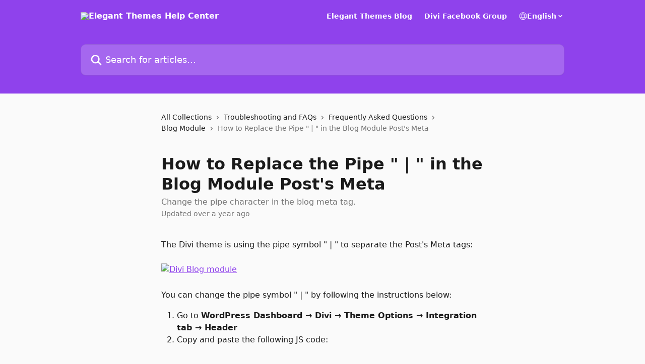

--- FILE ---
content_type: text/html; charset=utf-8
request_url: https://help.elegantthemes.com/en/articles/2956609-how-to-replace-the-pipe-in-the-blog-module-post-s-meta
body_size: 14094
content:
<!DOCTYPE html><html lang="en"><head><meta charSet="utf-8" data-next-head=""/><title data-next-head="">How to Replace the Pipe &quot; | &quot; in the Blog Module Post&#x27;s Meta | Elegant Themes Help Center</title><meta property="og:title" content="How to Replace the Pipe &quot; | &quot; in the Blog Module Post&#x27;s Meta | Elegant Themes Help Center" data-next-head=""/><meta name="twitter:title" content="How to Replace the Pipe &quot; | &quot; in the Blog Module Post&#x27;s Meta | Elegant Themes Help Center" data-next-head=""/><meta property="og:description" content="Change the pipe character in the blog meta tag." data-next-head=""/><meta name="twitter:description" content="Change the pipe character in the blog meta tag." data-next-head=""/><meta name="description" content="Change the pipe character in the blog meta tag." data-next-head=""/><meta property="og:type" content="article" data-next-head=""/><meta name="robots" content="all" data-next-head=""/><meta name="viewport" content="width=device-width, initial-scale=1" data-next-head=""/><link href="https://intercom.help/elegantthemes/assets/favicon" rel="icon" data-next-head=""/><link rel="canonical" href="https://help.elegantthemes.com/en/articles/2956609-how-to-replace-the-pipe-in-the-blog-module-post-s-meta" data-next-head=""/><link rel="alternate" href="https://help.elegantthemes.com/en/articles/2956609-how-to-replace-the-pipe-in-the-blog-module-post-s-meta" hrefLang="en" data-next-head=""/><link rel="alternate" href="https://help.elegantthemes.com/en/articles/2956609-how-to-replace-the-pipe-in-the-blog-module-post-s-meta" hrefLang="x-default" data-next-head=""/><link nonce="QCrDHEZFoFsNKYDGiAeCiKX2oROtpeGaZ2viRBncu8E=" rel="preload" href="https://static.intercomassets.com/_next/static/css/3141721a1e975790.css" as="style"/><link nonce="QCrDHEZFoFsNKYDGiAeCiKX2oROtpeGaZ2viRBncu8E=" rel="stylesheet" href="https://static.intercomassets.com/_next/static/css/3141721a1e975790.css" data-n-g=""/><noscript data-n-css="QCrDHEZFoFsNKYDGiAeCiKX2oROtpeGaZ2viRBncu8E="></noscript><script defer="" nonce="QCrDHEZFoFsNKYDGiAeCiKX2oROtpeGaZ2viRBncu8E=" nomodule="" src="https://static.intercomassets.com/_next/static/chunks/polyfills-42372ed130431b0a.js"></script><script defer="" src="https://static.intercomassets.com/_next/static/chunks/7506.a4d4b38169fb1abb.js" nonce="QCrDHEZFoFsNKYDGiAeCiKX2oROtpeGaZ2viRBncu8E="></script><script src="https://static.intercomassets.com/_next/static/chunks/webpack-667cd6b3774ffaeb.js" nonce="QCrDHEZFoFsNKYDGiAeCiKX2oROtpeGaZ2viRBncu8E=" defer=""></script><script src="https://static.intercomassets.com/_next/static/chunks/framework-1f1b8d38c1d86c61.js" nonce="QCrDHEZFoFsNKYDGiAeCiKX2oROtpeGaZ2viRBncu8E=" defer=""></script><script src="https://static.intercomassets.com/_next/static/chunks/main-2c5e5f2c49cfa8a6.js" nonce="QCrDHEZFoFsNKYDGiAeCiKX2oROtpeGaZ2viRBncu8E=" defer=""></script><script src="https://static.intercomassets.com/_next/static/chunks/pages/_app-e1ef7ba820863143.js" nonce="QCrDHEZFoFsNKYDGiAeCiKX2oROtpeGaZ2viRBncu8E=" defer=""></script><script src="https://static.intercomassets.com/_next/static/chunks/d0502abb-aa607f45f5026044.js" nonce="QCrDHEZFoFsNKYDGiAeCiKX2oROtpeGaZ2viRBncu8E=" defer=""></script><script src="https://static.intercomassets.com/_next/static/chunks/6190-ef428f6633b5a03f.js" nonce="QCrDHEZFoFsNKYDGiAeCiKX2oROtpeGaZ2viRBncu8E=" defer=""></script><script src="https://static.intercomassets.com/_next/static/chunks/5729-6d79ddfe1353a77c.js" nonce="QCrDHEZFoFsNKYDGiAeCiKX2oROtpeGaZ2viRBncu8E=" defer=""></script><script src="https://static.intercomassets.com/_next/static/chunks/2384-242e4a028ba58b01.js" nonce="QCrDHEZFoFsNKYDGiAeCiKX2oROtpeGaZ2viRBncu8E=" defer=""></script><script src="https://static.intercomassets.com/_next/static/chunks/4835-9db7cd232aae5617.js" nonce="QCrDHEZFoFsNKYDGiAeCiKX2oROtpeGaZ2viRBncu8E=" defer=""></script><script src="https://static.intercomassets.com/_next/static/chunks/2735-6fafbb9ff4abfca1.js" nonce="QCrDHEZFoFsNKYDGiAeCiKX2oROtpeGaZ2viRBncu8E=" defer=""></script><script src="https://static.intercomassets.com/_next/static/chunks/pages/%5BhelpCenterIdentifier%5D/%5Blocale%5D/articles/%5BarticleSlug%5D-0426bb822f2fd459.js" nonce="QCrDHEZFoFsNKYDGiAeCiKX2oROtpeGaZ2viRBncu8E=" defer=""></script><script src="https://static.intercomassets.com/_next/static/7e1K3eo3oeKlAsbhZbrHM/_buildManifest.js" nonce="QCrDHEZFoFsNKYDGiAeCiKX2oROtpeGaZ2viRBncu8E=" defer=""></script><script src="https://static.intercomassets.com/_next/static/7e1K3eo3oeKlAsbhZbrHM/_ssgManifest.js" nonce="QCrDHEZFoFsNKYDGiAeCiKX2oROtpeGaZ2viRBncu8E=" defer=""></script><meta name="sentry-trace" content="ee81eb9f44f53c52ebd76e838d9ab445-a25728438344cf2a-0"/><meta name="baggage" content="sentry-environment=production,sentry-release=389cbaa7c7b88427c31f6ff365d99b3236e2d519,sentry-public_key=187f842308a64dea9f1f64d4b1b9c298,sentry-trace_id=ee81eb9f44f53c52ebd76e838d9ab445,sentry-org_id=2129,sentry-sampled=false,sentry-sample_rand=0.10243719651176675,sentry-sample_rate=0"/><style id="__jsx-3819637324">:root{--body-bg: rgb(250, 250, 250);
--body-image: none;
--body-bg-rgb: 250, 250, 250;
--body-border: rgb(224, 224, 224);
--body-primary-color: #1a1a1a;
--body-secondary-color: #737373;
--body-reaction-bg: rgb(237, 237, 237);
--body-reaction-text-color: rgb(64, 64, 64);
--body-toc-active-border: #737373;
--body-toc-inactive-border: #f2f2f2;
--body-toc-inactive-color: #737373;
--body-toc-active-font-weight: 400;
--body-table-border: rgb(199, 199, 199);
--body-color: hsl(0, 0%, 0%);
--footer-bg: rgb(255, 255, 255);
--footer-image: none;
--footer-border: rgb(230, 230, 230);
--footer-color: hsl(211, 10%, 61%);
--header-bg: rgb(143, 66, 236);
--header-image: none;
--header-color: hsl(0, 0%, 100%);
--collection-card-bg: rgb(250, 250, 250);
--collection-card-image: none;
--collection-card-color: hsl(267, 82%, 59%);
--card-bg: rgb(253, 253, 253);
--card-border-color: rgb(224, 224, 224);
--card-border-inner-radius: 6px;
--card-border-radius: 8px;
--card-shadow: 0 1px 2px 0 rgb(0 0 0 / 0.05);
--search-bar-border-radius: 10px;
--search-bar-width: 100%;
--ticket-blue-bg-color: #dce1f9;
--ticket-blue-text-color: #334bfa;
--ticket-green-bg-color: #d7efdc;
--ticket-green-text-color: #0f7134;
--ticket-orange-bg-color: #ffebdb;
--ticket-orange-text-color: #b24d00;
--ticket-red-bg-color: #ffdbdb;
--ticket-red-text-color: #df2020;
--header-height: 405px;
--header-subheader-background-color: #000000;
--header-subheader-font-color: #FFFFFF;
--content-block-bg: rgb(255, 255, 255);
--content-block-image: none;
--content-block-color: hsl(0, 0%, 10%);
--content-block-button-bg: rgb(51, 75, 250);
--content-block-button-image: none;
--content-block-button-color: hsl(0, 0%, 100%);
--content-block-button-radius: 6px;
--primary-color: hsl(267, 82%, 59%);
--primary-color-alpha-10: hsla(267, 82%, 59%, 0.1);
--primary-color-alpha-60: hsla(267, 82%, 59%, 0.6);
--text-on-primary-color: #ffffff}</style><style id="__jsx-1611979459">:root{--font-family-primary: system-ui, "Segoe UI", "Roboto", "Helvetica", "Arial", sans-serif, "Apple Color Emoji", "Segoe UI Emoji", "Segoe UI Symbol"}</style><style id="__jsx-2466147061">:root{--font-family-secondary: system-ui, "Segoe UI", "Roboto", "Helvetica", "Arial", sans-serif, "Apple Color Emoji", "Segoe UI Emoji", "Segoe UI Symbol"}</style><style id="__jsx-cf6f0ea00fa5c760">.fade-background.jsx-cf6f0ea00fa5c760{background:radial-gradient(333.38%100%at 50%0%,rgba(var(--body-bg-rgb),0)0%,rgba(var(--body-bg-rgb),.00925356)11.67%,rgba(var(--body-bg-rgb),.0337355)21.17%,rgba(var(--body-bg-rgb),.0718242)28.85%,rgba(var(--body-bg-rgb),.121898)35.03%,rgba(var(--body-bg-rgb),.182336)40.05%,rgba(var(--body-bg-rgb),.251516)44.25%,rgba(var(--body-bg-rgb),.327818)47.96%,rgba(var(--body-bg-rgb),.409618)51.51%,rgba(var(--body-bg-rgb),.495297)55.23%,rgba(var(--body-bg-rgb),.583232)59.47%,rgba(var(--body-bg-rgb),.671801)64.55%,rgba(var(--body-bg-rgb),.759385)70.81%,rgba(var(--body-bg-rgb),.84436)78.58%,rgba(var(--body-bg-rgb),.9551)88.2%,rgba(var(--body-bg-rgb),1)100%),var(--header-image),var(--header-bg);background-size:cover;background-position-x:center}</style><style id="__jsx-62724fba150252e0">.related_articles section a{color:initial}</style><style id="__jsx-4bed0c08ce36899e">.article_body a:not(.intercom-h2b-button){color:var(--primary-color)}article a.intercom-h2b-button{background-color:var(--primary-color);border:0}.zendesk-article table{overflow-x:scroll!important;display:block!important;height:auto!important}.intercom-interblocks-unordered-nested-list ul,.intercom-interblocks-ordered-nested-list ol{margin-top:16px;margin-bottom:16px}.intercom-interblocks-unordered-nested-list ul .intercom-interblocks-unordered-nested-list ul,.intercom-interblocks-unordered-nested-list ul .intercom-interblocks-ordered-nested-list ol,.intercom-interblocks-ordered-nested-list ol .intercom-interblocks-ordered-nested-list ol,.intercom-interblocks-ordered-nested-list ol .intercom-interblocks-unordered-nested-list ul{margin-top:0;margin-bottom:0}.intercom-interblocks-image a:focus{outline-offset:3px}</style></head><body><div id="__next"><div dir="ltr" class="h-full w-full"><a href="#main-content" class="sr-only font-bold text-header-color focus:not-sr-only focus:absolute focus:left-4 focus:top-4 focus:z-50" aria-roledescription="Link, Press control-option-right-arrow to exit">Skip to main content</a><main class="header__lite"><header id="header" data-testid="header" class="jsx-cf6f0ea00fa5c760 flex flex-col text-header-color"><div class="jsx-cf6f0ea00fa5c760 relative flex grow flex-col mb-9 bg-header-bg bg-header-image bg-cover bg-center pb-9"><div id="sr-announcement" aria-live="polite" class="jsx-cf6f0ea00fa5c760 sr-only"></div><div class="jsx-cf6f0ea00fa5c760 flex h-full flex-col items-center marker:shrink-0"><section class="relative flex w-full flex-col mb-6 pb-6"><div class="header__meta_wrapper flex justify-center px-5 pt-6 leading-none sm:px-10"><div class="flex items-center w-240" data-testid="subheader-container"><div class="mo__body header__site_name"><div class="header__logo"><a href="/en/"><img src="https://downloads.intercomcdn.com/i/o/4130/9e2651eb2def447be0e4170e/ethemes-logo.png" height="54" alt="Elegant Themes Help Center"/></a></div></div><div><div class="flex items-center font-semibold"><div class="flex items-center md:hidden" data-testid="small-screen-children"><button class="flex items-center border-none bg-transparent px-1.5" data-testid="hamburger-menu-button" aria-label="Open menu"><svg width="24" height="24" viewBox="0 0 16 16" xmlns="http://www.w3.org/2000/svg" class="fill-current"><path d="M1.86861 2C1.38889 2 1 2.3806 1 2.85008C1 3.31957 1.38889 3.70017 1.86861 3.70017H14.1314C14.6111 3.70017 15 3.31957 15 2.85008C15 2.3806 14.6111 2 14.1314 2H1.86861Z"></path><path d="M1 8C1 7.53051 1.38889 7.14992 1.86861 7.14992H14.1314C14.6111 7.14992 15 7.53051 15 8C15 8.46949 14.6111 8.85008 14.1314 8.85008H1.86861C1.38889 8.85008 1 8.46949 1 8Z"></path><path d="M1 13.1499C1 12.6804 1.38889 12.2998 1.86861 12.2998H14.1314C14.6111 12.2998 15 12.6804 15 13.1499C15 13.6194 14.6111 14 14.1314 14H1.86861C1.38889 14 1 13.6194 1 13.1499Z"></path></svg></button><div class="fixed right-0 top-0 z-50 h-full w-full hidden" data-testid="hamburger-menu"><div class="flex h-full w-full justify-end bg-black bg-opacity-30"><div class="flex h-fit w-full flex-col bg-white opacity-100 sm:h-full sm:w-1/2"><button class="text-body-font flex items-center self-end border-none bg-transparent pr-6 pt-6" data-testid="hamburger-menu-close-button" aria-label="Close menu"><svg width="24" height="24" viewBox="0 0 16 16" xmlns="http://www.w3.org/2000/svg"><path d="M3.5097 3.5097C3.84165 3.17776 4.37984 3.17776 4.71178 3.5097L7.99983 6.79775L11.2879 3.5097C11.6198 3.17776 12.158 3.17776 12.49 3.5097C12.8219 3.84165 12.8219 4.37984 12.49 4.71178L9.20191 7.99983L12.49 11.2879C12.8219 11.6198 12.8219 12.158 12.49 12.49C12.158 12.8219 11.6198 12.8219 11.2879 12.49L7.99983 9.20191L4.71178 12.49C4.37984 12.8219 3.84165 12.8219 3.5097 12.49C3.17776 12.158 3.17776 11.6198 3.5097 11.2879L6.79775 7.99983L3.5097 4.71178C3.17776 4.37984 3.17776 3.84165 3.5097 3.5097Z"></path></svg></button><nav class="flex flex-col pl-4 text-black"><a target="_blank" rel="noopener noreferrer" href="https://www.elegantthemes.com/blog/" class="mx-5 mb-5 text-md no-underline hover:opacity-80 md:mx-3 md:my-0 md:text-base" data-testid="header-link-0">Elegant Themes Blog</a><a target="_blank" rel="noopener noreferrer" href="https://www.facebook.com/groups/DiviThemeUsers/" class="mx-5 mb-5 text-md no-underline hover:opacity-80 md:mx-3 md:my-0 md:text-base" data-testid="header-link-1">Divi Facebook Group</a><div class="relative cursor-pointer has-[:focus]:outline"><select class="peer absolute z-10 block h-6 w-full cursor-pointer opacity-0 md:text-base" aria-label="Change language" id="language-selector"><option value="/en/articles/2956609-how-to-replace-the-pipe-in-the-blog-module-post-s-meta" class="text-black" selected="">English</option></select><div class="mb-10 ml-5 flex items-center gap-1 text-md hover:opacity-80 peer-hover:opacity-80 md:m-0 md:ml-3 md:text-base" aria-hidden="true"><svg id="locale-picker-globe" width="16" height="16" viewBox="0 0 16 16" fill="none" xmlns="http://www.w3.org/2000/svg" class="shrink-0" aria-hidden="true"><path d="M8 15C11.866 15 15 11.866 15 8C15 4.13401 11.866 1 8 1C4.13401 1 1 4.13401 1 8C1 11.866 4.13401 15 8 15Z" stroke="currentColor" stroke-linecap="round" stroke-linejoin="round"></path><path d="M8 15C9.39949 15 10.534 11.866 10.534 8C10.534 4.13401 9.39949 1 8 1C6.60051 1 5.466 4.13401 5.466 8C5.466 11.866 6.60051 15 8 15Z" stroke="currentColor" stroke-linecap="round" stroke-linejoin="round"></path><path d="M1.448 5.75989H14.524" stroke="currentColor" stroke-linecap="round" stroke-linejoin="round"></path><path d="M1.448 10.2402H14.524" stroke="currentColor" stroke-linecap="round" stroke-linejoin="round"></path></svg>English<svg id="locale-picker-arrow" width="16" height="16" viewBox="0 0 16 16" fill="none" xmlns="http://www.w3.org/2000/svg" class="shrink-0" aria-hidden="true"><path d="M5 6.5L8.00093 9.5L11 6.50187" stroke="currentColor" stroke-width="1.5" stroke-linecap="round" stroke-linejoin="round"></path></svg></div></div></nav></div></div></div></div><nav class="hidden items-center md:flex" data-testid="large-screen-children"><a target="_blank" rel="noopener noreferrer" href="https://www.elegantthemes.com/blog/" class="mx-5 mb-5 text-md no-underline hover:opacity-80 md:mx-3 md:my-0 md:text-base" data-testid="header-link-0">Elegant Themes Blog</a><a target="_blank" rel="noopener noreferrer" href="https://www.facebook.com/groups/DiviThemeUsers/" class="mx-5 mb-5 text-md no-underline hover:opacity-80 md:mx-3 md:my-0 md:text-base" data-testid="header-link-1">Divi Facebook Group</a><div class="relative cursor-pointer has-[:focus]:outline"><select class="peer absolute z-10 block h-6 w-full cursor-pointer opacity-0 md:text-base" aria-label="Change language" id="language-selector"><option value="/en/articles/2956609-how-to-replace-the-pipe-in-the-blog-module-post-s-meta" class="text-black" selected="">English</option></select><div class="mb-10 ml-5 flex items-center gap-1 text-md hover:opacity-80 peer-hover:opacity-80 md:m-0 md:ml-3 md:text-base" aria-hidden="true"><svg id="locale-picker-globe" width="16" height="16" viewBox="0 0 16 16" fill="none" xmlns="http://www.w3.org/2000/svg" class="shrink-0" aria-hidden="true"><path d="M8 15C11.866 15 15 11.866 15 8C15 4.13401 11.866 1 8 1C4.13401 1 1 4.13401 1 8C1 11.866 4.13401 15 8 15Z" stroke="currentColor" stroke-linecap="round" stroke-linejoin="round"></path><path d="M8 15C9.39949 15 10.534 11.866 10.534 8C10.534 4.13401 9.39949 1 8 1C6.60051 1 5.466 4.13401 5.466 8C5.466 11.866 6.60051 15 8 15Z" stroke="currentColor" stroke-linecap="round" stroke-linejoin="round"></path><path d="M1.448 5.75989H14.524" stroke="currentColor" stroke-linecap="round" stroke-linejoin="round"></path><path d="M1.448 10.2402H14.524" stroke="currentColor" stroke-linecap="round" stroke-linejoin="round"></path></svg>English<svg id="locale-picker-arrow" width="16" height="16" viewBox="0 0 16 16" fill="none" xmlns="http://www.w3.org/2000/svg" class="shrink-0" aria-hidden="true"><path d="M5 6.5L8.00093 9.5L11 6.50187" stroke="currentColor" stroke-width="1.5" stroke-linecap="round" stroke-linejoin="round"></path></svg></div></div></nav></div></div></div></div></section><section class="relative mx-5 flex h-full w-full flex-col items-center px-5 sm:px-10"><div class="flex h-full max-w-full flex-col w-240 justify-end" data-testid="main-header-container"><div id="search-bar" class="relative w-full"><form action="/en/" autoComplete="off"><div class="flex w-full flex-col items-center"><div class="relative flex w-full sm:w-search-bar"><label for="search-input" class="sr-only">Search for articles...</label><input id="search-input" type="text" autoComplete="off" class="peer w-full rounded-search-bar border border-black-alpha-8 bg-white-alpha-20 p-4 ps-12 font-secondary text-lg text-header-color shadow-search-bar outline-none transition ease-linear placeholder:text-header-color hover:bg-white-alpha-27 hover:shadow-search-bar-hover focus:border-transparent focus:bg-white focus:text-black-10 focus:shadow-search-bar-focused placeholder:focus:text-black-45" placeholder="Search for articles..." name="q" aria-label="Search for articles..." value=""/><div class="absolute inset-y-0 start-0 flex items-center fill-header-color peer-focus-visible:fill-black-45 pointer-events-none ps-5"><svg width="22" height="21" viewBox="0 0 22 21" xmlns="http://www.w3.org/2000/svg" class="fill-inherit" aria-hidden="true"><path fill-rule="evenodd" clip-rule="evenodd" d="M3.27485 8.7001C3.27485 5.42781 5.92757 2.7751 9.19985 2.7751C12.4721 2.7751 15.1249 5.42781 15.1249 8.7001C15.1249 11.9724 12.4721 14.6251 9.19985 14.6251C5.92757 14.6251 3.27485 11.9724 3.27485 8.7001ZM9.19985 0.225098C4.51924 0.225098 0.724854 4.01948 0.724854 8.7001C0.724854 13.3807 4.51924 17.1751 9.19985 17.1751C11.0802 17.1751 12.8176 16.5627 14.2234 15.5265L19.0981 20.4013C19.5961 20.8992 20.4033 20.8992 20.9013 20.4013C21.3992 19.9033 21.3992 19.0961 20.9013 18.5981L16.0264 13.7233C17.0625 12.3176 17.6749 10.5804 17.6749 8.7001C17.6749 4.01948 13.8805 0.225098 9.19985 0.225098Z"></path></svg></div></div></div></form></div></div></section></div></div></header><div class="z-1 flex shrink-0 grow basis-auto justify-center px-5 sm:px-10"><section data-testid="main-content" id="main-content" class="max-w-full w-240"><section data-testid="article-section" class="section section__article"><div class="justify-center flex"><div class="relative z-3 w-full lg:max-w-160 "><div class="flex pb-6 max-md:pb-2 lg:max-w-160"><div tabindex="-1" class="focus:outline-none"><div class="flex flex-wrap items-baseline pb-4 text-base" tabindex="0" role="navigation" aria-label="Breadcrumb"><a href="/en/" class="pr-2 text-body-primary-color no-underline hover:text-body-secondary-color">All Collections</a><div class="pr-2" aria-hidden="true"><svg width="6" height="10" viewBox="0 0 6 10" class="block h-2 w-2 fill-body-secondary-color rtl:rotate-180" xmlns="http://www.w3.org/2000/svg"><path fill-rule="evenodd" clip-rule="evenodd" d="M0.648862 0.898862C0.316916 1.23081 0.316916 1.769 0.648862 2.10094L3.54782 4.9999L0.648862 7.89886C0.316916 8.23081 0.316917 8.769 0.648862 9.10094C0.980808 9.43289 1.519 9.43289 1.85094 9.10094L5.35094 5.60094C5.68289 5.269 5.68289 4.73081 5.35094 4.39886L1.85094 0.898862C1.519 0.566916 0.980807 0.566916 0.648862 0.898862Z"></path></svg></div><a href="https://help.elegantthemes.com/en/collections/165996-troubleshooting-and-faqs" class="pr-2 text-body-primary-color no-underline hover:text-body-secondary-color" data-testid="breadcrumb-0">Troubleshooting and FAQs</a><div class="pr-2" aria-hidden="true"><svg width="6" height="10" viewBox="0 0 6 10" class="block h-2 w-2 fill-body-secondary-color rtl:rotate-180" xmlns="http://www.w3.org/2000/svg"><path fill-rule="evenodd" clip-rule="evenodd" d="M0.648862 0.898862C0.316916 1.23081 0.316916 1.769 0.648862 2.10094L3.54782 4.9999L0.648862 7.89886C0.316916 8.23081 0.316917 8.769 0.648862 9.10094C0.980808 9.43289 1.519 9.43289 1.85094 9.10094L5.35094 5.60094C5.68289 5.269 5.68289 4.73081 5.35094 4.39886L1.85094 0.898862C1.519 0.566916 0.980807 0.566916 0.648862 0.898862Z"></path></svg></div><a href="https://help.elegantthemes.com/en/collections/9630509-frequently-asked-questions" class="pr-2 text-body-primary-color no-underline hover:text-body-secondary-color" data-testid="breadcrumb-1">Frequently Asked Questions</a><div class="pr-2" aria-hidden="true"><svg width="6" height="10" viewBox="0 0 6 10" class="block h-2 w-2 fill-body-secondary-color rtl:rotate-180" xmlns="http://www.w3.org/2000/svg"><path fill-rule="evenodd" clip-rule="evenodd" d="M0.648862 0.898862C0.316916 1.23081 0.316916 1.769 0.648862 2.10094L3.54782 4.9999L0.648862 7.89886C0.316916 8.23081 0.316917 8.769 0.648862 9.10094C0.980808 9.43289 1.519 9.43289 1.85094 9.10094L5.35094 5.60094C5.68289 5.269 5.68289 4.73081 5.35094 4.39886L1.85094 0.898862C1.519 0.566916 0.980807 0.566916 0.648862 0.898862Z"></path></svg></div><a href="https://help.elegantthemes.com/en/collections/9630511-blog-module" class="pr-2 text-body-primary-color no-underline hover:text-body-secondary-color" data-testid="breadcrumb-2">Blog Module</a><div class="pr-2" aria-hidden="true"><svg width="6" height="10" viewBox="0 0 6 10" class="block h-2 w-2 fill-body-secondary-color rtl:rotate-180" xmlns="http://www.w3.org/2000/svg"><path fill-rule="evenodd" clip-rule="evenodd" d="M0.648862 0.898862C0.316916 1.23081 0.316916 1.769 0.648862 2.10094L3.54782 4.9999L0.648862 7.89886C0.316916 8.23081 0.316917 8.769 0.648862 9.10094C0.980808 9.43289 1.519 9.43289 1.85094 9.10094L5.35094 5.60094C5.68289 5.269 5.68289 4.73081 5.35094 4.39886L1.85094 0.898862C1.519 0.566916 0.980807 0.566916 0.648862 0.898862Z"></path></svg></div><div class="text-body-secondary-color">How to Replace the Pipe &quot; | &quot; in the Blog Module Post&#x27;s Meta</div></div></div></div><div class=""><div class="article intercom-force-break"><div class="mb-10 max-lg:mb-6"><div class="flex flex-col gap-4"><div class="flex flex-col"><h1 class="mb-1 font-primary text-2xl font-bold leading-10 text-body-primary-color">How to Replace the Pipe &quot; | &quot; in the Blog Module Post&#x27;s Meta</h1><div class="text-md font-normal leading-normal text-body-secondary-color"><p>Change the pipe character in the blog meta tag.</p></div></div><div class="avatar"><div class="avatar__info -mt-0.5 text-base"><span class="text-body-secondary-color"> <!-- -->Updated over a year ago</span></div></div></div></div><div class="jsx-4bed0c08ce36899e "><div class="jsx-4bed0c08ce36899e article_body"><article class="jsx-4bed0c08ce36899e "><div class="intercom-interblocks-paragraph no-margin intercom-interblocks-align-left"><p>The Divi theme is using the pipe symbol &quot; | &quot; to separate the Post&#x27;s Meta tags: </p></div><div class="intercom-interblocks-paragraph no-margin intercom-interblocks-align-left"><p> </p></div><div class="intercom-interblocks-image intercom-interblocks-align-left"><a href="https://downloads.intercomcdn.com/i/o/119196660/9e850f34610b11df81e7f8ef/Screenshot_1.png?expires=1768966200&amp;signature=2fdbba976ac1fef7b228435d5fa7a2e7f65162cc0ec304e0e1b17fbb23f1360a&amp;req=dSEuF8B4m4dfFb4f3HP0gHu2zIdZpYIAQDwQYhU0FS5OIxFXRRAAvXDk7IzZ%0ALAh%2BH96LJoMVYCcXtw%3D%3D%0A" target="_blank" rel="noreferrer nofollow noopener"><img src="https://downloads.intercomcdn.com/i/o/119196660/9e850f34610b11df81e7f8ef/Screenshot_1.png?expires=1768966200&amp;signature=2fdbba976ac1fef7b228435d5fa7a2e7f65162cc0ec304e0e1b17fbb23f1360a&amp;req=dSEuF8B4m4dfFb4f3HP0gHu2zIdZpYIAQDwQYhU0FS5OIxFXRRAAvXDk7IzZ%0ALAh%2BH96LJoMVYCcXtw%3D%3D%0A" alt="Divi Blog module" width="748" height="496"/></a></div><div class="intercom-interblocks-paragraph no-margin intercom-interblocks-align-left"><p> </p></div><div class="intercom-interblocks-paragraph no-margin intercom-interblocks-align-left"><p>You can change the pipe symbol &quot; | &quot; by following the instructions below:</p></div><div class="intercom-interblocks-ordered-nested-list"><ol><li><div class="intercom-interblocks-paragraph no-margin intercom-interblocks-align-left"><p>Go to <b>WordPress Dashboard → Divi → Theme Options → Integration tab → Header</b></p></div></li><li><div class="intercom-interblocks-paragraph no-margin intercom-interblocks-align-left"><p>Copy and paste the following JS code:</p></div><div class="intercom-interblocks-paragraph no-margin intercom-interblocks-align-left"><p> </p></div><div class="intercom-interblocks-code"><pre>&lt;script&gt;<br/>jQuery(function ($) {<br/>  $(document).ready(function () {<br/>    var post_meta = $(&#x27;article .post-meta&#x27;);<br/>    if (post_meta.length) {<br/>      post_meta.each(function () {<br/>        $(this).html($(this).html().replace(/\|/g, &quot; *&quot;))<br/>      })<br/>    }<br/>  });<br/>});<br/>&lt;/script&gt;</pre></div></li></ol></div><div class="intercom-interblocks-paragraph no-margin intercom-interblocks-align-left"><p>The result can be seen below, where the pipe symbol | was replaced with a star * </p></div><div class="intercom-interblocks-paragraph no-margin intercom-interblocks-align-left"><p> </p></div><div class="intercom-interblocks-image intercom-interblocks-align-left"><a href="https://downloads.intercomcdn.com/i/o/119196962/42918da4c7428671dbe3b447/Screenshot_2.png?expires=1768966200&amp;signature=c1387dea8ead8b8b903aa4d3bd1570b3196f3da366c5dad8ffd2cc2a3fa488a9&amp;req=dSEuF8B4lIddFb4f3HP0gG2lDfrU8FxhmhMJYWR6%2FWnpy2uUTWTEzRSvBOM%2F%0Ak8VhYXy6KV8Re68ZLA%3D%3D%0A" target="_blank" rel="noreferrer nofollow noopener"><img src="https://downloads.intercomcdn.com/i/o/119196962/42918da4c7428671dbe3b447/Screenshot_2.png?expires=1768966200&amp;signature=c1387dea8ead8b8b903aa4d3bd1570b3196f3da366c5dad8ffd2cc2a3fa488a9&amp;req=dSEuF8B4lIddFb4f3HP0gG2lDfrU8FxhmhMJYWR6%2FWnpy2uUTWTEzRSvBOM%2F%0Ak8VhYXy6KV8Re68ZLA%3D%3D%0A" width="709" height="245"/></a></div><div class="intercom-interblocks-paragraph no-margin intercom-interblocks-align-left"><p> </p></div><div class="intercom-interblocks-callout" style="background-color:#feedaf80;border-color:#fbc91633"><div class="intercom-interblocks-paragraph no-margin intercom-interblocks-align-left"><p>Note: This code will change the pipe symbol on all the posts, including single posts, the blog module, and all archive/category/search pages.</p></div><div class="intercom-interblocks-paragraph no-margin intercom-interblocks-align-left"><p> </p></div><div class="intercom-interblocks-paragraph no-margin intercom-interblocks-align-left"><p>Change the star <b>*</b> character in the code to your desired character.</p></div></div><section class="jsx-62724fba150252e0 related_articles my-6"><hr class="jsx-62724fba150252e0 my-6 sm:my-8"/><div class="jsx-62724fba150252e0 mb-3 text-xl font-bold">Related Articles</div><section class="flex flex-col rounded-card border border-solid border-card-border bg-card-bg p-2 sm:p-3"><a class="duration-250 group/article flex flex-row justify-between gap-2 py-2 no-underline transition ease-linear hover:bg-primary-alpha-10 hover:text-primary sm:rounded-card-inner sm:py-3 rounded-card-inner px-3" href="https://help.elegantthemes.com/en/articles/2912512-how-to-disable-ajax-pagination-in-the-blog-module" data-testid="article-link"><div class="flex flex-col p-0"><span class="m-0 text-md text-body-primary-color group-hover/article:text-primary">How to Disable AJAX Pagination in the Blog Module</span></div><div class="flex shrink-0 flex-col justify-center p-0"><svg class="block h-4 w-4 text-primary ltr:-rotate-90 rtl:rotate-90" fill="currentColor" viewBox="0 0 20 20" xmlns="http://www.w3.org/2000/svg"><path fill-rule="evenodd" d="M5.293 7.293a1 1 0 011.414 0L10 10.586l3.293-3.293a1 1 0 111.414 1.414l-4 4a1 1 0 01-1.414 0l-4-4a1 1 0 010-1.414z" clip-rule="evenodd"></path></svg></div></a><a class="duration-250 group/article flex flex-row justify-between gap-2 py-2 no-underline transition ease-linear hover:bg-primary-alpha-10 hover:text-primary sm:rounded-card-inner sm:py-3 rounded-card-inner px-3" href="https://help.elegantthemes.com/en/articles/3371227-how-to-equalize-the-posts-height-within-the-blog-module" data-testid="article-link"><div class="flex flex-col p-0"><span class="m-0 text-md text-body-primary-color group-hover/article:text-primary">How to Equalize the Posts&#x27; Height Within the Blog Module</span></div><div class="flex shrink-0 flex-col justify-center p-0"><svg class="block h-4 w-4 text-primary ltr:-rotate-90 rtl:rotate-90" fill="currentColor" viewBox="0 0 20 20" xmlns="http://www.w3.org/2000/svg"><path fill-rule="evenodd" d="M5.293 7.293a1 1 0 011.414 0L10 10.586l3.293-3.293a1 1 0 111.414 1.414l-4 4a1 1 0 01-1.414 0l-4-4a1 1 0 010-1.414z" clip-rule="evenodd"></path></svg></div></a><a class="duration-250 group/article flex flex-row justify-between gap-2 py-2 no-underline transition ease-linear hover:bg-primary-alpha-10 hover:text-primary sm:rounded-card-inner sm:py-3 rounded-card-inner px-3" href="https://help.elegantthemes.com/en/articles/8352587-move-the-divi-blog-module-author-date-or-category-over-the-featured-image" data-testid="article-link"><div class="flex flex-col p-0"><span class="m-0 text-md text-body-primary-color group-hover/article:text-primary">Move The Divi Blog Module Author, Date, Or Category Over The Featured Image</span></div><div class="flex shrink-0 flex-col justify-center p-0"><svg class="block h-4 w-4 text-primary ltr:-rotate-90 rtl:rotate-90" fill="currentColor" viewBox="0 0 20 20" xmlns="http://www.w3.org/2000/svg"><path fill-rule="evenodd" d="M5.293 7.293a1 1 0 011.414 0L10 10.586l3.293-3.293a1 1 0 111.414 1.414l-4 4a1 1 0 01-1.414 0l-4-4a1 1 0 010-1.414z" clip-rule="evenodd"></path></svg></div></a><a class="duration-250 group/article flex flex-row justify-between gap-2 py-2 no-underline transition ease-linear hover:bg-primary-alpha-10 hover:text-primary sm:rounded-card-inner sm:py-3 rounded-card-inner px-3" href="https://help.elegantthemes.com/en/articles/8352671-how-to-eliminate-separators-in-the-blog-module-post-s-meta" data-testid="article-link"><div class="flex flex-col p-0"><span class="m-0 text-md text-body-primary-color group-hover/article:text-primary">How to Eliminate Separators in the Blog Module Post&#x27;s Meta</span></div><div class="flex shrink-0 flex-col justify-center p-0"><svg class="block h-4 w-4 text-primary ltr:-rotate-90 rtl:rotate-90" fill="currentColor" viewBox="0 0 20 20" xmlns="http://www.w3.org/2000/svg"><path fill-rule="evenodd" d="M5.293 7.293a1 1 0 011.414 0L10 10.586l3.293-3.293a1 1 0 111.414 1.414l-4 4a1 1 0 01-1.414 0l-4-4a1 1 0 010-1.414z" clip-rule="evenodd"></path></svg></div></a><a class="duration-250 group/article flex flex-row justify-between gap-2 py-2 no-underline transition ease-linear hover:bg-primary-alpha-10 hover:text-primary sm:rounded-card-inner sm:py-3 rounded-card-inner px-3" href="https://help.elegantthemes.com/en/articles/8575022-how-to-add-social-share-icons-to-posts-in-the-blog-module-without-a-plugin" data-testid="article-link"><div class="flex flex-col p-0"><span class="m-0 text-md text-body-primary-color group-hover/article:text-primary">How to Add Social Share Icons to Posts in the Blog Module Without a Plugin</span></div><div class="flex shrink-0 flex-col justify-center p-0"><svg class="block h-4 w-4 text-primary ltr:-rotate-90 rtl:rotate-90" fill="currentColor" viewBox="0 0 20 20" xmlns="http://www.w3.org/2000/svg"><path fill-rule="evenodd" d="M5.293 7.293a1 1 0 011.414 0L10 10.586l3.293-3.293a1 1 0 111.414 1.414l-4 4a1 1 0 01-1.414 0l-4-4a1 1 0 010-1.414z" clip-rule="evenodd"></path></svg></div></a></section></section></article></div></div></div></div><div class="intercom-reaction-picker -mb-4 -ml-4 -mr-4 mt-6 rounded-card sm:-mb-2 sm:-ml-1 sm:-mr-1 sm:mt-8" role="group" aria-label="feedback form"><div class="intercom-reaction-prompt">Did this answer your question?</div><div class="intercom-reactions-container"><button class="intercom-reaction" aria-label="Disappointed Reaction" tabindex="0" data-reaction-text="disappointed" aria-pressed="false"><span title="Disappointed">😞</span></button><button class="intercom-reaction" aria-label="Neutral Reaction" tabindex="0" data-reaction-text="neutral" aria-pressed="false"><span title="Neutral">😐</span></button><button class="intercom-reaction" aria-label="Smiley Reaction" tabindex="0" data-reaction-text="smiley" aria-pressed="false"><span title="Smiley">😃</span></button></div></div></div></div></section></section></div><footer id="footer" class="mt-24 shrink-0 bg-footer-bg px-0 py-12 text-left text-base text-footer-color"><div class="shrink-0 grow basis-auto px-5 sm:px-10"><div class="mx-auto max-w-240 sm:w-auto"><div><div class="text-center" data-testid="simple-footer-layout"><div class="align-middle text-lg text-footer-color"><a class="no-underline" href="/en/"><img data-testid="logo-img" src="https://downloads.intercomcdn.com/i/o/4130/9e2651eb2def447be0e4170e/ethemes-logo.png" alt="Elegant Themes Help Center" class="max-h-8 contrast-80 inline"/></a></div><div class="mt-10" data-testid="simple-footer-links"><div class="flex flex-row justify-center"><span><ul data-testid="custom-links" class="mb-4 p-0" id="custom-links"><li class="mx-3 inline-block list-none"><a target="_blank" href="https://www.facebook.com/groups/DiviThemeUsers" rel="nofollow noreferrer noopener" data-testid="footer-custom-link-0" class="no-underline">Join The Facebook Group</a></li><li class="mx-3 inline-block list-none"><a target="_blank" href="https://www.meetup.com/pro/Divi" rel="nofollow noreferrer noopener" data-testid="footer-custom-link-1" class="no-underline">Find A Local Meetup</a></li><li class="mx-3 inline-block list-none"><a target="_blank" href="https://www.youtube.com/c/elegantthemes?sub_confirmation=1" rel="nofollow noreferrer noopener" data-testid="footer-custom-link-2" class="no-underline">Watch Video Tutorials</a></li><li class="mx-3 inline-block list-none"><a target="_blank" href="https://www.elegantthemes.com/contact/" rel="nofollow noreferrer noopener" data-testid="footer-custom-link-3" class="no-underline">Contact Us</a></li></ul></span></div><ul data-testid="social-links" class="flex flex-wrap items-center gap-4 p-0 justify-center" id="social-links"><li class="list-none align-middle"><a target="_blank" href="https://www.facebook.com/elegantthemes" rel="nofollow noreferrer noopener" data-testid="footer-social-link-0" class="no-underline"><img src="https://intercom.help/elegantthemes/assets/svg/icon:social-facebook/909aa5" alt="" aria-label="https://www.facebook.com/elegantthemes" width="16" height="16" loading="lazy" data-testid="social-icon-facebook"/></a></li><li class="list-none align-middle"><a target="_blank" href="https://www.twitter.com/elegantthemes" rel="nofollow noreferrer noopener" data-testid="footer-social-link-1" class="no-underline"><img src="https://intercom.help/elegantthemes/assets/svg/icon:social-twitter/909aa5" alt="" aria-label="https://www.twitter.com/elegantthemes" width="16" height="16" loading="lazy" data-testid="social-icon-twitter"/></a></li><li class="list-none align-middle"><a target="_blank" href="https://www.linkedin.com/elegantthemes" rel="nofollow noreferrer noopener" data-testid="footer-social-link-2" class="no-underline"><img src="https://intercom.help/elegantthemes/assets/svg/icon:social-linkedin/909aa5" alt="" aria-label="https://www.linkedin.com/elegantthemes" width="16" height="16" loading="lazy" data-testid="social-icon-linkedin"/></a></li></ul></div><div class="flex justify-center"><div class="mt-2"><a href="https://www.intercom.com/dsa-report-form" target="_blank" rel="nofollow noreferrer noopener" class="no-underline" data-testid="report-content-link">Report Content</a></div></div></div></div></div></div></footer></main></div></div><script id="__NEXT_DATA__" type="application/json" nonce="QCrDHEZFoFsNKYDGiAeCiKX2oROtpeGaZ2viRBncu8E=">{"props":{"pageProps":{"app":{"id":"hrpt54hy","messengerUrl":"https://widget.intercom.io/widget/hrpt54hy","name":"Elegant Themes","poweredByIntercomUrl":"https://www.intercom.com/intercom-link?company=Elegant+Themes\u0026solution=customer-support\u0026utm_campaign=intercom-link\u0026utm_content=We+run+on+Intercom\u0026utm_medium=help-center\u0026utm_referrer=https%3A%2F%2Fhelp.elegantthemes.com%2Fen%2Farticles%2F2956609-how-to-replace-the-pipe-in-the-blog-module-post-s-meta\u0026utm_source=desktop-web","features":{"consentBannerBeta":false,"customNotFoundErrorMessage":false,"disableFontPreloading":false,"disableNoMarginClassTransformation":false,"finOnHelpCenter":false,"hideIconsWithBackgroundImages":false,"messengerCustomFonts":false}},"helpCenterSite":{"customDomain":"help.elegantthemes.com","defaultLocale":"en","disableBranding":true,"externalLoginName":null,"externalLoginUrl":null,"footerContactDetails":null,"footerLinks":{"custom":[{"id":27918,"help_center_site_id":2444,"title":"Join The Facebook Group","url":"https://www.facebook.com/groups/DiviThemeUsers","sort_order":1,"link_location":"footer","site_link_group_id":11077},{"id":27919,"help_center_site_id":2444,"title":"Find A Local Meetup","url":"https://www.meetup.com/pro/Divi","sort_order":2,"link_location":"footer","site_link_group_id":11077},{"id":27920,"help_center_site_id":2444,"title":"Watch Video Tutorials","url":"https://www.youtube.com/c/elegantthemes?sub_confirmation=1","sort_order":3,"link_location":"footer","site_link_group_id":11077},{"id":27922,"help_center_site_id":2444,"title":"Contact Us","url":"https://www.elegantthemes.com/contact/","sort_order":4,"link_location":"footer","site_link_group_id":11077}],"socialLinks":[{"iconUrl":"https://intercom.help/elegantthemes/assets/svg/icon:social-facebook","provider":"facebook","url":"https://www.facebook.com/elegantthemes"},{"iconUrl":"https://intercom.help/elegantthemes/assets/svg/icon:social-twitter","provider":"twitter","url":"https://www.twitter.com/elegantthemes"},{"iconUrl":"https://intercom.help/elegantthemes/assets/svg/icon:social-linkedin","provider":"linkedin","url":"https://www.linkedin.com/elegantthemes"}],"linkGroups":[{"title":null,"links":[{"title":"Join The Facebook Group","url":"https://www.facebook.com/groups/DiviThemeUsers"},{"title":"Find A Local Meetup","url":"https://www.meetup.com/pro/Divi"},{"title":"Watch Video Tutorials","url":"https://www.youtube.com/c/elegantthemes?sub_confirmation=1"},{"title":"Contact Us","url":"https://www.elegantthemes.com/contact/"}]}]},"headerLinks":[{"site_link_group_id":68945,"id":62645,"help_center_site_id":2444,"title":"Elegant Themes Blog","url":"https://www.elegantthemes.com/blog/","sort_order":1,"link_location":"header"},{"site_link_group_id":68945,"id":62646,"help_center_site_id":2444,"title":"Divi Facebook Group","url":"https://www.facebook.com/groups/DiviThemeUsers/","sort_order":2,"link_location":"header"}],"homeCollectionCols":3,"googleAnalyticsTrackingId":null,"googleTagManagerId":null,"pathPrefixForCustomDomain":null,"seoIndexingEnabled":true,"helpCenterId":2444,"url":"https://help.elegantthemes.com","customizedFooterTextContent":null,"consentBannerConfig":null,"canInjectCustomScripts":false,"scriptSection":1,"customScriptFilesExist":false},"localeLinks":[{"id":"en","absoluteUrl":"https://help.elegantthemes.com/en/articles/2956609-how-to-replace-the-pipe-in-the-blog-module-post-s-meta","available":true,"name":"English","selected":true,"url":"/en/articles/2956609-how-to-replace-the-pipe-in-the-blog-module-post-s-meta"}],"requestContext":{"articleSource":null,"academy":false,"canonicalUrl":"https://help.elegantthemes.com/en/articles/2956609-how-to-replace-the-pipe-in-the-blog-module-post-s-meta","headerless":false,"isDefaultDomainRequest":false,"nonce":"QCrDHEZFoFsNKYDGiAeCiKX2oROtpeGaZ2viRBncu8E=","rootUrl":"/en/","sheetUserCipher":null,"type":"help-center"},"theme":{"color":"8f42ec","siteName":"Elegant Themes Help Center","headline":"Elegant Themes Help Center","headerFontColor":"FFFFFF","logo":"https://downloads.intercomcdn.com/i/o/4130/9e2651eb2def447be0e4170e/ethemes-logo.png","logoHeight":"54","header":null,"favicon":"https://intercom.help/elegantthemes/assets/favicon","locale":"en","homeUrl":"https://www.elegantthemes.com","social":null,"urlPrefixForDefaultDomain":"https://intercom.help/elegantthemes","customDomain":"help.elegantthemes.com","customDomainUsesSsl":true,"customizationOptions":{"customizationType":1,"header":{"backgroundColor":"#8f42ec","fontColor":"#FFFFFF","fadeToEdge":true,"backgroundGradient":null,"backgroundImageId":null,"backgroundImageUrl":null},"body":{"backgroundColor":"#fafafa","fontColor":null,"fadeToEdge":null,"backgroundGradient":null,"backgroundImageId":null},"footer":{"backgroundColor":"#ffffff","fontColor":"#909aa5","fadeToEdge":null,"backgroundGradient":null,"backgroundImageId":null,"showRichTextField":null},"layout":{"homePage":{"blocks":[{"type":"article-list","columns":3,"enabled":true,"localizedContent":[{"title":"","locale":"en","links":[{"articleId":"8631994","type":"article-link"},{"articleId":"8630544","type":"article-link"},{"articleId":"2265199","type":"article-link"},{"articleId":"empty_article_slot","type":"article-link"},{"articleId":"empty_article_slot","type":"article-link"}]}]},{"type":"tickets-portal-link","enabled":false},{"type":"collection-list","columns":3,"template":0},{"type":"content-block","enabled":false,"columns":1}]},"collectionsPage":{"showArticleDescriptions":false},"articlePage":{},"searchPage":{}},"collectionCard":{"global":{"backgroundColor":null,"fontColor":"8f42ec","fadeToEdge":null,"backgroundGradient":null,"backgroundImageId":null,"showIcons":true,"backgroundImageUrl":null},"collections":[]},"global":{"font":{"customFontFaces":[{"assetId":531285,"fileName":"NunitoSans-Variable.ttf","fontFamily":"Nunito Sans 12pt ExtraLight","weight":null,"style":"normal","url":"https://help.elegantthemes.com/assets/font/531285"}],"primary":"System Default","secondary":"System Default"},"componentStyle":{"card":{"type":"bordered","borderRadius":8}},"namedComponents":{"header":{"subheader":{"enabled":false,"style":{"backgroundColor":"#000000","fontColor":"#FFFFFF"}},"style":{"height":"245px","align":"center","justify":"end"}},"searchBar":{"style":{"width":"100%","borderRadius":10}},"footer":{"type":0}},"brand":{"colors":[],"websiteUrl":""}},"contentBlock":{"blockStyle":{"backgroundColor":"#ffffff","fontColor":"#1a1a1a","fadeToEdge":null,"backgroundGradient":null,"backgroundImageId":null,"backgroundImageUrl":null},"buttonOptions":{"backgroundColor":"#334BFA","fontColor":"#ffffff","borderRadius":6},"isFullWidth":false}},"helpCenterName":"Elegant Themes Help Center","footerLogo":"https://downloads.intercomcdn.com/i/o/4130/9e2651eb2def447be0e4170e/ethemes-logo.png","footerLogoHeight":"54","localisedInformation":{"contentBlock":{"locale":"en","title":"Content section title","withButton":false,"description":"","buttonTitle":"Button title","buttonUrl":""}}},"user":{"userId":"55b449c2-9578-4d93-a378-a5aa3b0e8ff7","role":"visitor_role","country_code":null},"articleContent":{"articleId":"2956609","author":null,"blocks":[{"type":"paragraph","text":"The Divi theme is using the pipe symbol \" | \" to separate the Post's Meta tags:\u0026nbsp;","class":"no-margin"},{"type":"paragraph","text":" ","class":"no-margin"},{"type":"image","url":"https://downloads.intercomcdn.com/i/o/119196660/9e850f34610b11df81e7f8ef/Screenshot_1.png?expires=1768966200\u0026signature=2fdbba976ac1fef7b228435d5fa7a2e7f65162cc0ec304e0e1b17fbb23f1360a\u0026req=dSEuF8B4m4dfFb4f3HP0gHu2zIdZpYIAQDwQYhU0FS5OIxFXRRAAvXDk7IzZ%0ALAh%2BH96LJoMVYCcXtw%3D%3D%0A","width":748,"height":496,"text":"Divi Blog module"},{"type":"paragraph","text":" ","class":"no-margin"},{"type":"paragraph","text":"You can change the pipe symbol \" | \" by following the instructions below:","class":"no-margin"},{"type":"orderedNestedList","text":"1. Go to \u003cb\u003eWordPress Dashboard → Divi → Theme Options → Integration tab → Header\u003c/b\u003e\n2. Copy and paste the following JS code:\n    \n   \u0026lt;script\u0026gt;\u003cbr\u003ejQuery(function ($) {\u003cbr\u003e  $(document).ready(function () {\u003cbr\u003e    var post_meta = $('article .post-meta');\u003cbr\u003e    if (post_meta.length) {\u003cbr\u003e      post_meta.each(function () {\u003cbr\u003e        $(this).html($(this).html().replace(/\\|/g, \" *\"))\u003cbr\u003e      })\u003cbr\u003e    }\u003cbr\u003e  });\u003cbr\u003e});\u003cbr\u003e\u0026lt;/script\u0026gt;","items":[{"content":[{"type":"paragraph","text":"Go to \u003cb\u003eWordPress Dashboard → Divi → Theme Options → Integration tab → Header\u003c/b\u003e","class":"no-margin"}]},{"content":[{"type":"paragraph","text":"Copy and paste the following JS code:","class":"no-margin"},{"type":"paragraph","text":" ","class":"no-margin"},{"type":"code","text":"\u0026lt;script\u0026gt;\u003cbr\u003ejQuery(function ($) {\u003cbr\u003e  $(document).ready(function () {\u003cbr\u003e    var post_meta = $('article .post-meta');\u003cbr\u003e    if (post_meta.length) {\u003cbr\u003e      post_meta.each(function () {\u003cbr\u003e        $(this).html($(this).html().replace(/\\|/g, \" *\"))\u003cbr\u003e      })\u003cbr\u003e    }\u003cbr\u003e  });\u003cbr\u003e});\u003cbr\u003e\u0026lt;/script\u0026gt;"}]}]},{"type":"paragraph","text":"The result can be seen below, where the pipe symbol | was replaced with a star *\u0026nbsp;","class":"no-margin"},{"type":"paragraph","text":" ","class":"no-margin"},{"type":"image","url":"https://downloads.intercomcdn.com/i/o/119196962/42918da4c7428671dbe3b447/Screenshot_2.png?expires=1768966200\u0026signature=c1387dea8ead8b8b903aa4d3bd1570b3196f3da366c5dad8ffd2cc2a3fa488a9\u0026req=dSEuF8B4lIddFb4f3HP0gG2lDfrU8FxhmhMJYWR6%2FWnpy2uUTWTEzRSvBOM%2F%0Ak8VhYXy6KV8Re68ZLA%3D%3D%0A","width":709,"height":245},{"type":"paragraph","text":" ","class":"no-margin"},{"type":"callout","content":[{"type":"paragraph","text":"Note: This code will change the pipe symbol on all the posts, including single posts, the blog module, and all archive/category/search pages.","class":"no-margin"},{"type":"paragraph","text":" ","class":"no-margin"},{"type":"paragraph","text":"Change the star \u003cb\u003e*\u003c/b\u003e character in the code to your desired character.","class":"no-margin"}],"style":{"backgroundColor":"#feedaf80","borderColor":"#fbc91633"}}],"collectionId":"9630511","description":"Change the pipe character in the blog meta tag.","id":"2214754","lastUpdated":"Updated over a year ago","relatedArticles":[{"title":"How to Disable AJAX Pagination in the Blog Module","url":"https://help.elegantthemes.com/en/articles/2912512-how-to-disable-ajax-pagination-in-the-blog-module"},{"title":"How to Equalize the Posts' Height Within the Blog Module","url":"https://help.elegantthemes.com/en/articles/3371227-how-to-equalize-the-posts-height-within-the-blog-module"},{"title":"Move The Divi Blog Module Author, Date, Or Category Over The Featured Image","url":"https://help.elegantthemes.com/en/articles/8352587-move-the-divi-blog-module-author-date-or-category-over-the-featured-image"},{"title":"How to Eliminate Separators in the Blog Module Post's Meta","url":"https://help.elegantthemes.com/en/articles/8352671-how-to-eliminate-separators-in-the-blog-module-post-s-meta"},{"title":"How to Add Social Share Icons to Posts in the Blog Module Without a Plugin","url":"https://help.elegantthemes.com/en/articles/8575022-how-to-add-social-share-icons-to-posts-in-the-blog-module-without-a-plugin"}],"targetUserType":"everyone","title":"How to Replace the Pipe \" | \" in the Blog Module Post's Meta","showTableOfContents":true,"synced":false,"isStandaloneApp":false},"breadcrumbs":[{"url":"https://help.elegantthemes.com/en/collections/165996-troubleshooting-and-faqs","name":"Troubleshooting and FAQs"},{"url":"https://help.elegantthemes.com/en/collections/9630509-frequently-asked-questions","name":"Frequently Asked Questions"},{"url":"https://help.elegantthemes.com/en/collections/9630511-blog-module","name":"Blog Module"}],"selectedReaction":null,"showReactions":true,"themeCSSCustomProperties":{"--body-bg":"rgb(250, 250, 250)","--body-image":"none","--body-bg-rgb":"250, 250, 250","--body-border":"rgb(224, 224, 224)","--body-primary-color":"#1a1a1a","--body-secondary-color":"#737373","--body-reaction-bg":"rgb(237, 237, 237)","--body-reaction-text-color":"rgb(64, 64, 64)","--body-toc-active-border":"#737373","--body-toc-inactive-border":"#f2f2f2","--body-toc-inactive-color":"#737373","--body-toc-active-font-weight":400,"--body-table-border":"rgb(199, 199, 199)","--body-color":"hsl(0, 0%, 0%)","--footer-bg":"rgb(255, 255, 255)","--footer-image":"none","--footer-border":"rgb(230, 230, 230)","--footer-color":"hsl(211, 10%, 61%)","--header-bg":"rgb(143, 66, 236)","--header-image":"none","--header-color":"hsl(0, 0%, 100%)","--collection-card-bg":"rgb(250, 250, 250)","--collection-card-image":"none","--collection-card-color":"hsl(267, 82%, 59%)","--card-bg":"rgb(253, 253, 253)","--card-border-color":"rgb(224, 224, 224)","--card-border-inner-radius":"6px","--card-border-radius":"8px","--card-shadow":"0 1px 2px 0 rgb(0 0 0 / 0.05)","--search-bar-border-radius":"10px","--search-bar-width":"100%","--ticket-blue-bg-color":"#dce1f9","--ticket-blue-text-color":"#334bfa","--ticket-green-bg-color":"#d7efdc","--ticket-green-text-color":"#0f7134","--ticket-orange-bg-color":"#ffebdb","--ticket-orange-text-color":"#b24d00","--ticket-red-bg-color":"#ffdbdb","--ticket-red-text-color":"#df2020","--header-height":"405px","--header-subheader-background-color":"#000000","--header-subheader-font-color":"#FFFFFF","--content-block-bg":"rgb(255, 255, 255)","--content-block-image":"none","--content-block-color":"hsl(0, 0%, 10%)","--content-block-button-bg":"rgb(51, 75, 250)","--content-block-button-image":"none","--content-block-button-color":"hsl(0, 0%, 100%)","--content-block-button-radius":"6px","--primary-color":"hsl(267, 82%, 59%)","--primary-color-alpha-10":"hsla(267, 82%, 59%, 0.1)","--primary-color-alpha-60":"hsla(267, 82%, 59%, 0.6)","--text-on-primary-color":"#ffffff"},"intl":{"defaultLocale":"en","locale":"en","messages":{"layout.skip_to_main_content":"Skip to main content","layout.skip_to_main_content_exit":"Link, Press control-option-right-arrow to exit","article.attachment_icon":"Attachment icon","article.related_articles":"Related Articles","article.written_by":"Written by \u003cb\u003e{author}\u003c/b\u003e","article.table_of_contents":"Table of contents","breadcrumb.all_collections":"All Collections","breadcrumb.aria_label":"Breadcrumb","collection.article_count.one":"{count} article","collection.article_count.other":"{count} articles","collection.articles_heading":"Articles","collection.sections_heading":"Collections","collection.written_by.one":"Written by \u003cb\u003e{author}\u003c/b\u003e","collection.written_by.two":"Written by \u003cb\u003e{author1}\u003c/b\u003e and \u003cb\u003e{author2}\u003c/b\u003e","collection.written_by.three":"Written by \u003cb\u003e{author1}\u003c/b\u003e, \u003cb\u003e{author2}\u003c/b\u003e and \u003cb\u003e{author3}\u003c/b\u003e","collection.written_by.four":"Written by \u003cb\u003e{author1}\u003c/b\u003e, \u003cb\u003e{author2}\u003c/b\u003e, \u003cb\u003e{author3}\u003c/b\u003e and 1 other","collection.written_by.other":"Written by \u003cb\u003e{author1}\u003c/b\u003e, \u003cb\u003e{author2}\u003c/b\u003e, \u003cb\u003e{author3}\u003c/b\u003e and {count} others","collection.by.one":"By {author}","collection.by.two":"By {author1} and 1 other","collection.by.other":"By {author1} and {count} others","collection.by.count_one":"1 author","collection.by.count_plural":"{count} authors","community_banner.tip":"Tip","community_banner.label":"\u003cb\u003eNeed more help?\u003c/b\u003e Get support from our {link}","community_banner.link_label":"Community Forum","community_banner.description":"Find answers and get help from Intercom Support and Community Experts","header.headline":"Advice and answers from the {appName} Team","header.menu.open":"Open menu","header.menu.close":"Close menu","locale_picker.aria_label":"Change language","not_authorized.cta":"You can try sending us a message or logging in at {link}","not_found.title":"Uh oh. That page doesn’t exist.","not_found.not_authorized":"Unable to load this article, you may need to sign in first","not_found.try_searching":"Try searching for your answer or just send us a message.","tickets_portal_bad_request.title":"No access to tickets portal","tickets_portal_bad_request.learn_more":"Learn more","tickets_portal_bad_request.send_a_message":"Please contact your admin.","no_articles.title":"Empty Help Center","no_articles.no_articles":"This Help Center doesn't have any articles or collections yet.","preview.invalid_preview":"There is no preview available for {previewType}","reaction_picker.did_this_answer_your_question":"Did this answer your question?","reaction_picker.feedback_form_label":"feedback form","reaction_picker.reaction.disappointed.title":"Disappointed","reaction_picker.reaction.disappointed.aria_label":"Disappointed Reaction","reaction_picker.reaction.neutral.title":"Neutral","reaction_picker.reaction.neutral.aria_label":"Neutral Reaction","reaction_picker.reaction.smiley.title":"Smiley","reaction_picker.reaction.smiley.aria_label":"Smiley Reaction","search.box_placeholder_fin":"Ask a question","search.box_placeholder":"Search for articles...","search.clear_search":"Clear search query","search.fin_card_ask_text":"Ask","search.fin_loading_title_1":"Thinking...","search.fin_loading_title_2":"Searching through sources...","search.fin_loading_title_3":"Analyzing...","search.fin_card_description":"Find the answer with Fin AI","search.fin_empty_state":"Sorry, Fin AI wasn't able to answer your question. Try rephrasing it or asking something different","search.no_results":"We couldn't find any articles for:","search.number_of_results":"{count} search results found","search.submit_btn":"Search for articles","search.successful":"Search results for:","footer.powered_by":"We run on Intercom","footer.privacy.choice":"Your Privacy Choices","footer.report_content":"Report Content","footer.social.facebook":"Facebook","footer.social.linkedin":"LinkedIn","footer.social.twitter":"Twitter","tickets.title":"Tickets","tickets.company_selector_option":"{companyName}’s tickets","tickets.all_states":"All states","tickets.filters.company_tickets":"All tickets","tickets.filters.my_tickets":"Created by me","tickets.filters.all":"All","tickets.no_tickets_found":"No tickets found","tickets.empty-state.generic.title":"No tickets found","tickets.empty-state.generic.description":"Try using different keywords or filters.","tickets.empty-state.empty-own-tickets.title":"No tickets created by you","tickets.empty-state.empty-own-tickets.description":"Tickets submitted through the messenger or by a support agent in your conversation will appear here.","tickets.empty-state.empty-q.description":"Try using different keywords or checking for typos.","tickets.navigation.home":"Home","tickets.navigation.tickets_portal":"Tickets portal","tickets.navigation.ticket_details":"Ticket #{ticketId}","tickets.view_conversation":"View conversation","tickets.send_message":"Send us a message","tickets.continue_conversation":"Continue the conversation","tickets.avatar_image.image_alt":"{firstName}’s avatar","tickets.fields.id":"Ticket ID","tickets.fields.type":"Ticket type","tickets.fields.title":"Title","tickets.fields.description":"Description","tickets.fields.created_by":"Created by","tickets.fields.email_for_notification":"You will be notified here and by email","tickets.fields.created_at":"Created on","tickets.fields.sorting_updated_at":"Last Updated","tickets.fields.state":"Ticket state","tickets.fields.assignee":"Assignee","tickets.link-block.title":"Tickets portal.","tickets.link-block.description":"Track the progress of all tickets related to your company.","tickets.states.submitted":"Submitted","tickets.states.in_progress":"In progress","tickets.states.waiting_on_customer":"Waiting on you","tickets.states.resolved":"Resolved","tickets.states.description.unassigned.submitted":"We will pick this up soon","tickets.states.description.assigned.submitted":"{assigneeName} will pick this up soon","tickets.states.description.unassigned.in_progress":"We are working on this!","tickets.states.description.assigned.in_progress":"{assigneeName} is working on this!","tickets.states.description.unassigned.waiting_on_customer":"We need more information from you","tickets.states.description.assigned.waiting_on_customer":"{assigneeName} needs more information from you","tickets.states.description.unassigned.resolved":"We have completed your ticket","tickets.states.description.assigned.resolved":"{assigneeName} has completed your ticket","tickets.attributes.boolean.true":"Yes","tickets.attributes.boolean.false":"No","tickets.filter_any":"\u003cb\u003e{name}\u003c/b\u003e is any","tickets.filter_single":"\u003cb\u003e{name}\u003c/b\u003e is {value}","tickets.filter_multiple":"\u003cb\u003e{name}\u003c/b\u003e is one of {count}","tickets.no_options_found":"No options found","tickets.filters.any_option":"Any","tickets.filters.state":"State","tickets.filters.type":"Type","tickets.filters.created_by":"Created by","tickets.filters.assigned_to":"Assigned to","tickets.filters.created_on":"Created on","tickets.filters.updated_on":"Updated on","tickets.filters.date_range.today":"Today","tickets.filters.date_range.yesterday":"Yesterday","tickets.filters.date_range.last_week":"Last week","tickets.filters.date_range.last_30_days":"Last 30 days","tickets.filters.date_range.last_90_days":"Last 90 days","tickets.filters.date_range.custom":"Custom","tickets.filters.date_range.apply_custom_range":"Apply","tickets.filters.date_range.custom_range.start_date":"From","tickets.filters.date_range.custom_range.end_date":"To","tickets.filters.clear_filters":"Clear filters","cookie_banner.default_text":"This site uses cookies and similar technologies (\"cookies\") as strictly necessary for site operation. We and our partners also would like to set additional cookies to enable site performance analytics, functionality, advertising and social media features. See our {cookiePolicyLink} for details. You can change your cookie preferences in our Cookie Settings.","cookie_banner.gdpr_text":"This site uses cookies and similar technologies (\"cookies\") as strictly necessary for site operation. We and our partners also would like to set additional cookies to enable site performance analytics, functionality, advertising and social media features. See our {cookiePolicyLink} for details. You can change your cookie preferences in our Cookie Settings.","cookie_banner.ccpa_text":"This site employs cookies and other technologies that we and our third party vendors use to monitor and record personal information about you and your interactions with the site (including content viewed, cursor movements, screen recordings, and chat contents) for the purposes described in our Cookie Policy. By continuing to visit our site, you agree to our {websiteTermsLink}, {privacyPolicyLink} and {cookiePolicyLink}.","cookie_banner.simple_text":"We use cookies to make our site work and also for analytics and advertising purposes. You can enable or disable optional cookies as desired. See our {cookiePolicyLink} for more details.","cookie_banner.cookie_policy":"Cookie Policy","cookie_banner.website_terms":"Website Terms of Use","cookie_banner.privacy_policy":"Privacy Policy","cookie_banner.accept_all":"Accept All","cookie_banner.accept":"Accept","cookie_banner.reject_all":"Reject All","cookie_banner.manage_cookies":"Manage Cookies","cookie_banner.close":"Close banner","cookie_settings.close":"Close","cookie_settings.title":"Cookie Settings","cookie_settings.description":"We use cookies to enhance your experience. You can customize your cookie preferences below. See our {cookiePolicyLink} for more details.","cookie_settings.ccpa_title":"Your Privacy Choices","cookie_settings.ccpa_description":"You have the right to opt out of the sale of your personal information. See our {cookiePolicyLink} for more details about how we use your data.","cookie_settings.save_preferences":"Save Preferences","cookie_categories.necessary.name":"Strictly Necessary Cookies","cookie_categories.necessary.description":"These cookies are necessary for the website to function and cannot be switched off in our systems.","cookie_categories.functional.name":"Functional Cookies","cookie_categories.functional.description":"These cookies enable the website to provide enhanced functionality and personalisation. They may be set by us or by third party providers whose services we have added to our pages. If you do not allow these cookies then some or all of these services may not function properly.","cookie_categories.performance.name":"Performance Cookies","cookie_categories.performance.description":"These cookies allow us to count visits and traffic sources so we can measure and improve the performance of our site. They help us to know which pages are the most and least popular and see how visitors move around the site.","cookie_categories.advertisement.name":"Advertising and Social Media Cookies","cookie_categories.advertisement.description":"Advertising cookies are set by our advertising partners to collect information about your use of the site, our communications, and other online services over time and with different browsers and devices. They use this information to show you ads online that they think will interest you and measure the ads' performance. Social media cookies are set by social media platforms to enable you to share content on those platforms, and are capable of tracking information about your activity across other online services for use as described in their privacy policies.","cookie_consent.site_access_blocked":"Site access blocked until cookie consent"}},"_sentryTraceData":"ee81eb9f44f53c52ebd76e838d9ab445-82f1c1e4275cbe44-0","_sentryBaggage":"sentry-environment=production,sentry-release=389cbaa7c7b88427c31f6ff365d99b3236e2d519,sentry-public_key=187f842308a64dea9f1f64d4b1b9c298,sentry-trace_id=ee81eb9f44f53c52ebd76e838d9ab445,sentry-org_id=2129,sentry-sampled=false,sentry-sample_rand=0.10243719651176675,sentry-sample_rate=0"},"__N_SSP":true},"page":"/[helpCenterIdentifier]/[locale]/articles/[articleSlug]","query":{"helpCenterIdentifier":"elegantthemes","locale":"en","articleSlug":"2956609-how-to-replace-the-pipe-in-the-blog-module-post-s-meta"},"buildId":"7e1K3eo3oeKlAsbhZbrHM","assetPrefix":"https://static.intercomassets.com","isFallback":false,"isExperimentalCompile":false,"dynamicIds":[47506],"gssp":true,"scriptLoader":[]}</script><script nonce="QCrDHEZFoFsNKYDGiAeCiKX2oROtpeGaZ2viRBncu8E=">(function(){function c(){var b=a.contentDocument||a.contentWindow.document;if(b){var d=b.createElement('script');d.nonce='QCrDHEZFoFsNKYDGiAeCiKX2oROtpeGaZ2viRBncu8E=';d.innerHTML="window.__CF$cv$params={r:'9c138ef6ca6b4f87',t:'MTc2ODk2NDM5Ni4wMDAwMDA='};var a=document.createElement('script');a.nonce='QCrDHEZFoFsNKYDGiAeCiKX2oROtpeGaZ2viRBncu8E=';a.src='/cdn-cgi/challenge-platform/scripts/jsd/main.js';document.getElementsByTagName('head')[0].appendChild(a);";b.getElementsByTagName('head')[0].appendChild(d)}}if(document.body){var a=document.createElement('iframe');a.height=1;a.width=1;a.style.position='absolute';a.style.top=0;a.style.left=0;a.style.border='none';a.style.visibility='hidden';document.body.appendChild(a);if('loading'!==document.readyState)c();else if(window.addEventListener)document.addEventListener('DOMContentLoaded',c);else{var e=document.onreadystatechange||function(){};document.onreadystatechange=function(b){e(b);'loading'!==document.readyState&&(document.onreadystatechange=e,c())}}}})();</script><script defer src="https://static.cloudflareinsights.com/beacon.min.js/vcd15cbe7772f49c399c6a5babf22c1241717689176015" integrity="sha512-ZpsOmlRQV6y907TI0dKBHq9Md29nnaEIPlkf84rnaERnq6zvWvPUqr2ft8M1aS28oN72PdrCzSjY4U6VaAw1EQ==" nonce="QCrDHEZFoFsNKYDGiAeCiKX2oROtpeGaZ2viRBncu8E=" data-cf-beacon='{"rayId":"9c138ef6ca6b4f87","version":"2025.9.1","serverTiming":{"name":{"cfExtPri":true,"cfEdge":true,"cfOrigin":true,"cfL4":true,"cfSpeedBrain":true,"cfCacheStatus":true}},"token":"a595f655f9be4d8cba21c8023304252d","b":1}' crossorigin="anonymous"></script>
</body></html>